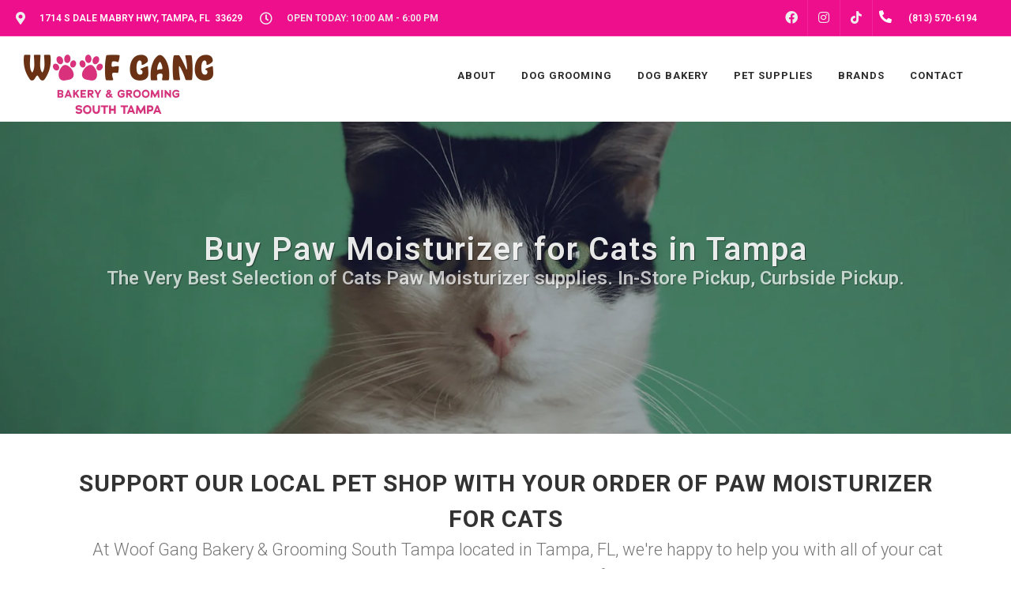

--- FILE ---
content_type: text/html; charset=utf-8
request_url: https://www.google.com/recaptcha/enterprise/anchor?ar=1&k=6LfcAGMpAAAAAL68qM6-xqbJeELRxV4MPPD71y27&co=aHR0cHM6Ly93b29mZ2FuZ3NvdXRodGFtcGEuY29tOjQ0Mw..&hl=en&v=PoyoqOPhxBO7pBk68S4YbpHZ&size=normal&sa=NEWSLETTER&anchor-ms=20000&execute-ms=30000&cb=vc1pklv35pyf
body_size: 49363
content:
<!DOCTYPE HTML><html dir="ltr" lang="en"><head><meta http-equiv="Content-Type" content="text/html; charset=UTF-8">
<meta http-equiv="X-UA-Compatible" content="IE=edge">
<title>reCAPTCHA</title>
<style type="text/css">
/* cyrillic-ext */
@font-face {
  font-family: 'Roboto';
  font-style: normal;
  font-weight: 400;
  font-stretch: 100%;
  src: url(//fonts.gstatic.com/s/roboto/v48/KFO7CnqEu92Fr1ME7kSn66aGLdTylUAMa3GUBHMdazTgWw.woff2) format('woff2');
  unicode-range: U+0460-052F, U+1C80-1C8A, U+20B4, U+2DE0-2DFF, U+A640-A69F, U+FE2E-FE2F;
}
/* cyrillic */
@font-face {
  font-family: 'Roboto';
  font-style: normal;
  font-weight: 400;
  font-stretch: 100%;
  src: url(//fonts.gstatic.com/s/roboto/v48/KFO7CnqEu92Fr1ME7kSn66aGLdTylUAMa3iUBHMdazTgWw.woff2) format('woff2');
  unicode-range: U+0301, U+0400-045F, U+0490-0491, U+04B0-04B1, U+2116;
}
/* greek-ext */
@font-face {
  font-family: 'Roboto';
  font-style: normal;
  font-weight: 400;
  font-stretch: 100%;
  src: url(//fonts.gstatic.com/s/roboto/v48/KFO7CnqEu92Fr1ME7kSn66aGLdTylUAMa3CUBHMdazTgWw.woff2) format('woff2');
  unicode-range: U+1F00-1FFF;
}
/* greek */
@font-face {
  font-family: 'Roboto';
  font-style: normal;
  font-weight: 400;
  font-stretch: 100%;
  src: url(//fonts.gstatic.com/s/roboto/v48/KFO7CnqEu92Fr1ME7kSn66aGLdTylUAMa3-UBHMdazTgWw.woff2) format('woff2');
  unicode-range: U+0370-0377, U+037A-037F, U+0384-038A, U+038C, U+038E-03A1, U+03A3-03FF;
}
/* math */
@font-face {
  font-family: 'Roboto';
  font-style: normal;
  font-weight: 400;
  font-stretch: 100%;
  src: url(//fonts.gstatic.com/s/roboto/v48/KFO7CnqEu92Fr1ME7kSn66aGLdTylUAMawCUBHMdazTgWw.woff2) format('woff2');
  unicode-range: U+0302-0303, U+0305, U+0307-0308, U+0310, U+0312, U+0315, U+031A, U+0326-0327, U+032C, U+032F-0330, U+0332-0333, U+0338, U+033A, U+0346, U+034D, U+0391-03A1, U+03A3-03A9, U+03B1-03C9, U+03D1, U+03D5-03D6, U+03F0-03F1, U+03F4-03F5, U+2016-2017, U+2034-2038, U+203C, U+2040, U+2043, U+2047, U+2050, U+2057, U+205F, U+2070-2071, U+2074-208E, U+2090-209C, U+20D0-20DC, U+20E1, U+20E5-20EF, U+2100-2112, U+2114-2115, U+2117-2121, U+2123-214F, U+2190, U+2192, U+2194-21AE, U+21B0-21E5, U+21F1-21F2, U+21F4-2211, U+2213-2214, U+2216-22FF, U+2308-230B, U+2310, U+2319, U+231C-2321, U+2336-237A, U+237C, U+2395, U+239B-23B7, U+23D0, U+23DC-23E1, U+2474-2475, U+25AF, U+25B3, U+25B7, U+25BD, U+25C1, U+25CA, U+25CC, U+25FB, U+266D-266F, U+27C0-27FF, U+2900-2AFF, U+2B0E-2B11, U+2B30-2B4C, U+2BFE, U+3030, U+FF5B, U+FF5D, U+1D400-1D7FF, U+1EE00-1EEFF;
}
/* symbols */
@font-face {
  font-family: 'Roboto';
  font-style: normal;
  font-weight: 400;
  font-stretch: 100%;
  src: url(//fonts.gstatic.com/s/roboto/v48/KFO7CnqEu92Fr1ME7kSn66aGLdTylUAMaxKUBHMdazTgWw.woff2) format('woff2');
  unicode-range: U+0001-000C, U+000E-001F, U+007F-009F, U+20DD-20E0, U+20E2-20E4, U+2150-218F, U+2190, U+2192, U+2194-2199, U+21AF, U+21E6-21F0, U+21F3, U+2218-2219, U+2299, U+22C4-22C6, U+2300-243F, U+2440-244A, U+2460-24FF, U+25A0-27BF, U+2800-28FF, U+2921-2922, U+2981, U+29BF, U+29EB, U+2B00-2BFF, U+4DC0-4DFF, U+FFF9-FFFB, U+10140-1018E, U+10190-1019C, U+101A0, U+101D0-101FD, U+102E0-102FB, U+10E60-10E7E, U+1D2C0-1D2D3, U+1D2E0-1D37F, U+1F000-1F0FF, U+1F100-1F1AD, U+1F1E6-1F1FF, U+1F30D-1F30F, U+1F315, U+1F31C, U+1F31E, U+1F320-1F32C, U+1F336, U+1F378, U+1F37D, U+1F382, U+1F393-1F39F, U+1F3A7-1F3A8, U+1F3AC-1F3AF, U+1F3C2, U+1F3C4-1F3C6, U+1F3CA-1F3CE, U+1F3D4-1F3E0, U+1F3ED, U+1F3F1-1F3F3, U+1F3F5-1F3F7, U+1F408, U+1F415, U+1F41F, U+1F426, U+1F43F, U+1F441-1F442, U+1F444, U+1F446-1F449, U+1F44C-1F44E, U+1F453, U+1F46A, U+1F47D, U+1F4A3, U+1F4B0, U+1F4B3, U+1F4B9, U+1F4BB, U+1F4BF, U+1F4C8-1F4CB, U+1F4D6, U+1F4DA, U+1F4DF, U+1F4E3-1F4E6, U+1F4EA-1F4ED, U+1F4F7, U+1F4F9-1F4FB, U+1F4FD-1F4FE, U+1F503, U+1F507-1F50B, U+1F50D, U+1F512-1F513, U+1F53E-1F54A, U+1F54F-1F5FA, U+1F610, U+1F650-1F67F, U+1F687, U+1F68D, U+1F691, U+1F694, U+1F698, U+1F6AD, U+1F6B2, U+1F6B9-1F6BA, U+1F6BC, U+1F6C6-1F6CF, U+1F6D3-1F6D7, U+1F6E0-1F6EA, U+1F6F0-1F6F3, U+1F6F7-1F6FC, U+1F700-1F7FF, U+1F800-1F80B, U+1F810-1F847, U+1F850-1F859, U+1F860-1F887, U+1F890-1F8AD, U+1F8B0-1F8BB, U+1F8C0-1F8C1, U+1F900-1F90B, U+1F93B, U+1F946, U+1F984, U+1F996, U+1F9E9, U+1FA00-1FA6F, U+1FA70-1FA7C, U+1FA80-1FA89, U+1FA8F-1FAC6, U+1FACE-1FADC, U+1FADF-1FAE9, U+1FAF0-1FAF8, U+1FB00-1FBFF;
}
/* vietnamese */
@font-face {
  font-family: 'Roboto';
  font-style: normal;
  font-weight: 400;
  font-stretch: 100%;
  src: url(//fonts.gstatic.com/s/roboto/v48/KFO7CnqEu92Fr1ME7kSn66aGLdTylUAMa3OUBHMdazTgWw.woff2) format('woff2');
  unicode-range: U+0102-0103, U+0110-0111, U+0128-0129, U+0168-0169, U+01A0-01A1, U+01AF-01B0, U+0300-0301, U+0303-0304, U+0308-0309, U+0323, U+0329, U+1EA0-1EF9, U+20AB;
}
/* latin-ext */
@font-face {
  font-family: 'Roboto';
  font-style: normal;
  font-weight: 400;
  font-stretch: 100%;
  src: url(//fonts.gstatic.com/s/roboto/v48/KFO7CnqEu92Fr1ME7kSn66aGLdTylUAMa3KUBHMdazTgWw.woff2) format('woff2');
  unicode-range: U+0100-02BA, U+02BD-02C5, U+02C7-02CC, U+02CE-02D7, U+02DD-02FF, U+0304, U+0308, U+0329, U+1D00-1DBF, U+1E00-1E9F, U+1EF2-1EFF, U+2020, U+20A0-20AB, U+20AD-20C0, U+2113, U+2C60-2C7F, U+A720-A7FF;
}
/* latin */
@font-face {
  font-family: 'Roboto';
  font-style: normal;
  font-weight: 400;
  font-stretch: 100%;
  src: url(//fonts.gstatic.com/s/roboto/v48/KFO7CnqEu92Fr1ME7kSn66aGLdTylUAMa3yUBHMdazQ.woff2) format('woff2');
  unicode-range: U+0000-00FF, U+0131, U+0152-0153, U+02BB-02BC, U+02C6, U+02DA, U+02DC, U+0304, U+0308, U+0329, U+2000-206F, U+20AC, U+2122, U+2191, U+2193, U+2212, U+2215, U+FEFF, U+FFFD;
}
/* cyrillic-ext */
@font-face {
  font-family: 'Roboto';
  font-style: normal;
  font-weight: 500;
  font-stretch: 100%;
  src: url(//fonts.gstatic.com/s/roboto/v48/KFO7CnqEu92Fr1ME7kSn66aGLdTylUAMa3GUBHMdazTgWw.woff2) format('woff2');
  unicode-range: U+0460-052F, U+1C80-1C8A, U+20B4, U+2DE0-2DFF, U+A640-A69F, U+FE2E-FE2F;
}
/* cyrillic */
@font-face {
  font-family: 'Roboto';
  font-style: normal;
  font-weight: 500;
  font-stretch: 100%;
  src: url(//fonts.gstatic.com/s/roboto/v48/KFO7CnqEu92Fr1ME7kSn66aGLdTylUAMa3iUBHMdazTgWw.woff2) format('woff2');
  unicode-range: U+0301, U+0400-045F, U+0490-0491, U+04B0-04B1, U+2116;
}
/* greek-ext */
@font-face {
  font-family: 'Roboto';
  font-style: normal;
  font-weight: 500;
  font-stretch: 100%;
  src: url(//fonts.gstatic.com/s/roboto/v48/KFO7CnqEu92Fr1ME7kSn66aGLdTylUAMa3CUBHMdazTgWw.woff2) format('woff2');
  unicode-range: U+1F00-1FFF;
}
/* greek */
@font-face {
  font-family: 'Roboto';
  font-style: normal;
  font-weight: 500;
  font-stretch: 100%;
  src: url(//fonts.gstatic.com/s/roboto/v48/KFO7CnqEu92Fr1ME7kSn66aGLdTylUAMa3-UBHMdazTgWw.woff2) format('woff2');
  unicode-range: U+0370-0377, U+037A-037F, U+0384-038A, U+038C, U+038E-03A1, U+03A3-03FF;
}
/* math */
@font-face {
  font-family: 'Roboto';
  font-style: normal;
  font-weight: 500;
  font-stretch: 100%;
  src: url(//fonts.gstatic.com/s/roboto/v48/KFO7CnqEu92Fr1ME7kSn66aGLdTylUAMawCUBHMdazTgWw.woff2) format('woff2');
  unicode-range: U+0302-0303, U+0305, U+0307-0308, U+0310, U+0312, U+0315, U+031A, U+0326-0327, U+032C, U+032F-0330, U+0332-0333, U+0338, U+033A, U+0346, U+034D, U+0391-03A1, U+03A3-03A9, U+03B1-03C9, U+03D1, U+03D5-03D6, U+03F0-03F1, U+03F4-03F5, U+2016-2017, U+2034-2038, U+203C, U+2040, U+2043, U+2047, U+2050, U+2057, U+205F, U+2070-2071, U+2074-208E, U+2090-209C, U+20D0-20DC, U+20E1, U+20E5-20EF, U+2100-2112, U+2114-2115, U+2117-2121, U+2123-214F, U+2190, U+2192, U+2194-21AE, U+21B0-21E5, U+21F1-21F2, U+21F4-2211, U+2213-2214, U+2216-22FF, U+2308-230B, U+2310, U+2319, U+231C-2321, U+2336-237A, U+237C, U+2395, U+239B-23B7, U+23D0, U+23DC-23E1, U+2474-2475, U+25AF, U+25B3, U+25B7, U+25BD, U+25C1, U+25CA, U+25CC, U+25FB, U+266D-266F, U+27C0-27FF, U+2900-2AFF, U+2B0E-2B11, U+2B30-2B4C, U+2BFE, U+3030, U+FF5B, U+FF5D, U+1D400-1D7FF, U+1EE00-1EEFF;
}
/* symbols */
@font-face {
  font-family: 'Roboto';
  font-style: normal;
  font-weight: 500;
  font-stretch: 100%;
  src: url(//fonts.gstatic.com/s/roboto/v48/KFO7CnqEu92Fr1ME7kSn66aGLdTylUAMaxKUBHMdazTgWw.woff2) format('woff2');
  unicode-range: U+0001-000C, U+000E-001F, U+007F-009F, U+20DD-20E0, U+20E2-20E4, U+2150-218F, U+2190, U+2192, U+2194-2199, U+21AF, U+21E6-21F0, U+21F3, U+2218-2219, U+2299, U+22C4-22C6, U+2300-243F, U+2440-244A, U+2460-24FF, U+25A0-27BF, U+2800-28FF, U+2921-2922, U+2981, U+29BF, U+29EB, U+2B00-2BFF, U+4DC0-4DFF, U+FFF9-FFFB, U+10140-1018E, U+10190-1019C, U+101A0, U+101D0-101FD, U+102E0-102FB, U+10E60-10E7E, U+1D2C0-1D2D3, U+1D2E0-1D37F, U+1F000-1F0FF, U+1F100-1F1AD, U+1F1E6-1F1FF, U+1F30D-1F30F, U+1F315, U+1F31C, U+1F31E, U+1F320-1F32C, U+1F336, U+1F378, U+1F37D, U+1F382, U+1F393-1F39F, U+1F3A7-1F3A8, U+1F3AC-1F3AF, U+1F3C2, U+1F3C4-1F3C6, U+1F3CA-1F3CE, U+1F3D4-1F3E0, U+1F3ED, U+1F3F1-1F3F3, U+1F3F5-1F3F7, U+1F408, U+1F415, U+1F41F, U+1F426, U+1F43F, U+1F441-1F442, U+1F444, U+1F446-1F449, U+1F44C-1F44E, U+1F453, U+1F46A, U+1F47D, U+1F4A3, U+1F4B0, U+1F4B3, U+1F4B9, U+1F4BB, U+1F4BF, U+1F4C8-1F4CB, U+1F4D6, U+1F4DA, U+1F4DF, U+1F4E3-1F4E6, U+1F4EA-1F4ED, U+1F4F7, U+1F4F9-1F4FB, U+1F4FD-1F4FE, U+1F503, U+1F507-1F50B, U+1F50D, U+1F512-1F513, U+1F53E-1F54A, U+1F54F-1F5FA, U+1F610, U+1F650-1F67F, U+1F687, U+1F68D, U+1F691, U+1F694, U+1F698, U+1F6AD, U+1F6B2, U+1F6B9-1F6BA, U+1F6BC, U+1F6C6-1F6CF, U+1F6D3-1F6D7, U+1F6E0-1F6EA, U+1F6F0-1F6F3, U+1F6F7-1F6FC, U+1F700-1F7FF, U+1F800-1F80B, U+1F810-1F847, U+1F850-1F859, U+1F860-1F887, U+1F890-1F8AD, U+1F8B0-1F8BB, U+1F8C0-1F8C1, U+1F900-1F90B, U+1F93B, U+1F946, U+1F984, U+1F996, U+1F9E9, U+1FA00-1FA6F, U+1FA70-1FA7C, U+1FA80-1FA89, U+1FA8F-1FAC6, U+1FACE-1FADC, U+1FADF-1FAE9, U+1FAF0-1FAF8, U+1FB00-1FBFF;
}
/* vietnamese */
@font-face {
  font-family: 'Roboto';
  font-style: normal;
  font-weight: 500;
  font-stretch: 100%;
  src: url(//fonts.gstatic.com/s/roboto/v48/KFO7CnqEu92Fr1ME7kSn66aGLdTylUAMa3OUBHMdazTgWw.woff2) format('woff2');
  unicode-range: U+0102-0103, U+0110-0111, U+0128-0129, U+0168-0169, U+01A0-01A1, U+01AF-01B0, U+0300-0301, U+0303-0304, U+0308-0309, U+0323, U+0329, U+1EA0-1EF9, U+20AB;
}
/* latin-ext */
@font-face {
  font-family: 'Roboto';
  font-style: normal;
  font-weight: 500;
  font-stretch: 100%;
  src: url(//fonts.gstatic.com/s/roboto/v48/KFO7CnqEu92Fr1ME7kSn66aGLdTylUAMa3KUBHMdazTgWw.woff2) format('woff2');
  unicode-range: U+0100-02BA, U+02BD-02C5, U+02C7-02CC, U+02CE-02D7, U+02DD-02FF, U+0304, U+0308, U+0329, U+1D00-1DBF, U+1E00-1E9F, U+1EF2-1EFF, U+2020, U+20A0-20AB, U+20AD-20C0, U+2113, U+2C60-2C7F, U+A720-A7FF;
}
/* latin */
@font-face {
  font-family: 'Roboto';
  font-style: normal;
  font-weight: 500;
  font-stretch: 100%;
  src: url(//fonts.gstatic.com/s/roboto/v48/KFO7CnqEu92Fr1ME7kSn66aGLdTylUAMa3yUBHMdazQ.woff2) format('woff2');
  unicode-range: U+0000-00FF, U+0131, U+0152-0153, U+02BB-02BC, U+02C6, U+02DA, U+02DC, U+0304, U+0308, U+0329, U+2000-206F, U+20AC, U+2122, U+2191, U+2193, U+2212, U+2215, U+FEFF, U+FFFD;
}
/* cyrillic-ext */
@font-face {
  font-family: 'Roboto';
  font-style: normal;
  font-weight: 900;
  font-stretch: 100%;
  src: url(//fonts.gstatic.com/s/roboto/v48/KFO7CnqEu92Fr1ME7kSn66aGLdTylUAMa3GUBHMdazTgWw.woff2) format('woff2');
  unicode-range: U+0460-052F, U+1C80-1C8A, U+20B4, U+2DE0-2DFF, U+A640-A69F, U+FE2E-FE2F;
}
/* cyrillic */
@font-face {
  font-family: 'Roboto';
  font-style: normal;
  font-weight: 900;
  font-stretch: 100%;
  src: url(//fonts.gstatic.com/s/roboto/v48/KFO7CnqEu92Fr1ME7kSn66aGLdTylUAMa3iUBHMdazTgWw.woff2) format('woff2');
  unicode-range: U+0301, U+0400-045F, U+0490-0491, U+04B0-04B1, U+2116;
}
/* greek-ext */
@font-face {
  font-family: 'Roboto';
  font-style: normal;
  font-weight: 900;
  font-stretch: 100%;
  src: url(//fonts.gstatic.com/s/roboto/v48/KFO7CnqEu92Fr1ME7kSn66aGLdTylUAMa3CUBHMdazTgWw.woff2) format('woff2');
  unicode-range: U+1F00-1FFF;
}
/* greek */
@font-face {
  font-family: 'Roboto';
  font-style: normal;
  font-weight: 900;
  font-stretch: 100%;
  src: url(//fonts.gstatic.com/s/roboto/v48/KFO7CnqEu92Fr1ME7kSn66aGLdTylUAMa3-UBHMdazTgWw.woff2) format('woff2');
  unicode-range: U+0370-0377, U+037A-037F, U+0384-038A, U+038C, U+038E-03A1, U+03A3-03FF;
}
/* math */
@font-face {
  font-family: 'Roboto';
  font-style: normal;
  font-weight: 900;
  font-stretch: 100%;
  src: url(//fonts.gstatic.com/s/roboto/v48/KFO7CnqEu92Fr1ME7kSn66aGLdTylUAMawCUBHMdazTgWw.woff2) format('woff2');
  unicode-range: U+0302-0303, U+0305, U+0307-0308, U+0310, U+0312, U+0315, U+031A, U+0326-0327, U+032C, U+032F-0330, U+0332-0333, U+0338, U+033A, U+0346, U+034D, U+0391-03A1, U+03A3-03A9, U+03B1-03C9, U+03D1, U+03D5-03D6, U+03F0-03F1, U+03F4-03F5, U+2016-2017, U+2034-2038, U+203C, U+2040, U+2043, U+2047, U+2050, U+2057, U+205F, U+2070-2071, U+2074-208E, U+2090-209C, U+20D0-20DC, U+20E1, U+20E5-20EF, U+2100-2112, U+2114-2115, U+2117-2121, U+2123-214F, U+2190, U+2192, U+2194-21AE, U+21B0-21E5, U+21F1-21F2, U+21F4-2211, U+2213-2214, U+2216-22FF, U+2308-230B, U+2310, U+2319, U+231C-2321, U+2336-237A, U+237C, U+2395, U+239B-23B7, U+23D0, U+23DC-23E1, U+2474-2475, U+25AF, U+25B3, U+25B7, U+25BD, U+25C1, U+25CA, U+25CC, U+25FB, U+266D-266F, U+27C0-27FF, U+2900-2AFF, U+2B0E-2B11, U+2B30-2B4C, U+2BFE, U+3030, U+FF5B, U+FF5D, U+1D400-1D7FF, U+1EE00-1EEFF;
}
/* symbols */
@font-face {
  font-family: 'Roboto';
  font-style: normal;
  font-weight: 900;
  font-stretch: 100%;
  src: url(//fonts.gstatic.com/s/roboto/v48/KFO7CnqEu92Fr1ME7kSn66aGLdTylUAMaxKUBHMdazTgWw.woff2) format('woff2');
  unicode-range: U+0001-000C, U+000E-001F, U+007F-009F, U+20DD-20E0, U+20E2-20E4, U+2150-218F, U+2190, U+2192, U+2194-2199, U+21AF, U+21E6-21F0, U+21F3, U+2218-2219, U+2299, U+22C4-22C6, U+2300-243F, U+2440-244A, U+2460-24FF, U+25A0-27BF, U+2800-28FF, U+2921-2922, U+2981, U+29BF, U+29EB, U+2B00-2BFF, U+4DC0-4DFF, U+FFF9-FFFB, U+10140-1018E, U+10190-1019C, U+101A0, U+101D0-101FD, U+102E0-102FB, U+10E60-10E7E, U+1D2C0-1D2D3, U+1D2E0-1D37F, U+1F000-1F0FF, U+1F100-1F1AD, U+1F1E6-1F1FF, U+1F30D-1F30F, U+1F315, U+1F31C, U+1F31E, U+1F320-1F32C, U+1F336, U+1F378, U+1F37D, U+1F382, U+1F393-1F39F, U+1F3A7-1F3A8, U+1F3AC-1F3AF, U+1F3C2, U+1F3C4-1F3C6, U+1F3CA-1F3CE, U+1F3D4-1F3E0, U+1F3ED, U+1F3F1-1F3F3, U+1F3F5-1F3F7, U+1F408, U+1F415, U+1F41F, U+1F426, U+1F43F, U+1F441-1F442, U+1F444, U+1F446-1F449, U+1F44C-1F44E, U+1F453, U+1F46A, U+1F47D, U+1F4A3, U+1F4B0, U+1F4B3, U+1F4B9, U+1F4BB, U+1F4BF, U+1F4C8-1F4CB, U+1F4D6, U+1F4DA, U+1F4DF, U+1F4E3-1F4E6, U+1F4EA-1F4ED, U+1F4F7, U+1F4F9-1F4FB, U+1F4FD-1F4FE, U+1F503, U+1F507-1F50B, U+1F50D, U+1F512-1F513, U+1F53E-1F54A, U+1F54F-1F5FA, U+1F610, U+1F650-1F67F, U+1F687, U+1F68D, U+1F691, U+1F694, U+1F698, U+1F6AD, U+1F6B2, U+1F6B9-1F6BA, U+1F6BC, U+1F6C6-1F6CF, U+1F6D3-1F6D7, U+1F6E0-1F6EA, U+1F6F0-1F6F3, U+1F6F7-1F6FC, U+1F700-1F7FF, U+1F800-1F80B, U+1F810-1F847, U+1F850-1F859, U+1F860-1F887, U+1F890-1F8AD, U+1F8B0-1F8BB, U+1F8C0-1F8C1, U+1F900-1F90B, U+1F93B, U+1F946, U+1F984, U+1F996, U+1F9E9, U+1FA00-1FA6F, U+1FA70-1FA7C, U+1FA80-1FA89, U+1FA8F-1FAC6, U+1FACE-1FADC, U+1FADF-1FAE9, U+1FAF0-1FAF8, U+1FB00-1FBFF;
}
/* vietnamese */
@font-face {
  font-family: 'Roboto';
  font-style: normal;
  font-weight: 900;
  font-stretch: 100%;
  src: url(//fonts.gstatic.com/s/roboto/v48/KFO7CnqEu92Fr1ME7kSn66aGLdTylUAMa3OUBHMdazTgWw.woff2) format('woff2');
  unicode-range: U+0102-0103, U+0110-0111, U+0128-0129, U+0168-0169, U+01A0-01A1, U+01AF-01B0, U+0300-0301, U+0303-0304, U+0308-0309, U+0323, U+0329, U+1EA0-1EF9, U+20AB;
}
/* latin-ext */
@font-face {
  font-family: 'Roboto';
  font-style: normal;
  font-weight: 900;
  font-stretch: 100%;
  src: url(//fonts.gstatic.com/s/roboto/v48/KFO7CnqEu92Fr1ME7kSn66aGLdTylUAMa3KUBHMdazTgWw.woff2) format('woff2');
  unicode-range: U+0100-02BA, U+02BD-02C5, U+02C7-02CC, U+02CE-02D7, U+02DD-02FF, U+0304, U+0308, U+0329, U+1D00-1DBF, U+1E00-1E9F, U+1EF2-1EFF, U+2020, U+20A0-20AB, U+20AD-20C0, U+2113, U+2C60-2C7F, U+A720-A7FF;
}
/* latin */
@font-face {
  font-family: 'Roboto';
  font-style: normal;
  font-weight: 900;
  font-stretch: 100%;
  src: url(//fonts.gstatic.com/s/roboto/v48/KFO7CnqEu92Fr1ME7kSn66aGLdTylUAMa3yUBHMdazQ.woff2) format('woff2');
  unicode-range: U+0000-00FF, U+0131, U+0152-0153, U+02BB-02BC, U+02C6, U+02DA, U+02DC, U+0304, U+0308, U+0329, U+2000-206F, U+20AC, U+2122, U+2191, U+2193, U+2212, U+2215, U+FEFF, U+FFFD;
}

</style>
<link rel="stylesheet" type="text/css" href="https://www.gstatic.com/recaptcha/releases/PoyoqOPhxBO7pBk68S4YbpHZ/styles__ltr.css">
<script nonce="S5MMDMdTq4V0vbkSzKmFug" type="text/javascript">window['__recaptcha_api'] = 'https://www.google.com/recaptcha/enterprise/';</script>
<script type="text/javascript" src="https://www.gstatic.com/recaptcha/releases/PoyoqOPhxBO7pBk68S4YbpHZ/recaptcha__en.js" nonce="S5MMDMdTq4V0vbkSzKmFug">
      
    </script></head>
<body><div id="rc-anchor-alert" class="rc-anchor-alert"></div>
<input type="hidden" id="recaptcha-token" value="[base64]">
<script type="text/javascript" nonce="S5MMDMdTq4V0vbkSzKmFug">
      recaptcha.anchor.Main.init("[\x22ainput\x22,[\x22bgdata\x22,\x22\x22,\[base64]/[base64]/[base64]/[base64]/cjw8ejpyPj4+eil9Y2F0Y2gobCl7dGhyb3cgbDt9fSxIPWZ1bmN0aW9uKHcsdCx6KXtpZih3PT0xOTR8fHc9PTIwOCl0LnZbd10/dC52W3ddLmNvbmNhdCh6KTp0LnZbd109b2Yoeix0KTtlbHNle2lmKHQuYkImJnchPTMxNylyZXR1cm47dz09NjZ8fHc9PTEyMnx8dz09NDcwfHx3PT00NHx8dz09NDE2fHx3PT0zOTd8fHc9PTQyMXx8dz09Njh8fHc9PTcwfHx3PT0xODQ/[base64]/[base64]/[base64]/bmV3IGRbVl0oSlswXSk6cD09Mj9uZXcgZFtWXShKWzBdLEpbMV0pOnA9PTM/bmV3IGRbVl0oSlswXSxKWzFdLEpbMl0pOnA9PTQ/[base64]/[base64]/[base64]/[base64]\x22,\[base64]\\u003d\\u003d\x22,\x22esK1wqx6w5PCsX/CpMKXb8KGY8O+wqwfJcOrw4RDwpbDisO+bWMVW8K+w5lSTsK9eEHDp8OjwrhfScOHw4nCvjTCtgkBwrs0wqdbZcKYfMKCERXDlW9yacKswp3Dq8KBw6PDm8KUw4fDjxvCvHjCjsKwwp/CgcKPw47CtTbDlcK7L8KfZnbDl8OqwqPDusOHw6/Cj8O7wqMXY8KZwrdnQzE4wrQhwp4TFcKqwrPDt1/Dn8KKw6LCj8OaK3VWwoM/wpXCrMKjwp4zCcKwEHTDscO3woPCusOfwoLCszPDgwjCtcOew5LDpMOEwr8awqV+BMOPwpctwoxMS8OUwpQOUMK2w79ZZMKRwoF+w6hUw5/CjArDkwTCo2XCisOLKcKUw4B8wqzDvcOwCcOcChwzFcK5bABpfcODEsKORsO5I8OCwpPDi0XDhsKGw7zCljLDqC1cajPCrQEKw7lNw7gnwo3CvijDtR3DtMK9D8OkwpNkwr7DvsKDw53Dv2p3bsKvMcKaw6DCpsOxHB92KX/CpW4AwpzDgHlcw4DCp1TCsFprw4M/[base64]/OMKew5BMBidwMhPDscKDHm/ClsOvEHJ3wqTCo1lyw5XDisO1R8OLw5HCpMO0TGkbOMO3wrIXT8OVZmYNJ8OMw4HCncOfw6XCocK2LcKSwqAoAcKywrLCvgrDpcOySnfDiyc1wrtwwrDCiMO+wqxwU3vDu8O/Igx+GVZ9wpLDoE1zw5XCpsKtSsOPLmJpw4A9I8Khw7nCq8OSwq/CqcOeVUR1JgZdK0IiwqbDuGVCYMOcwqApwplvMsK3DsKxHMKzw6DDvsKVOcOrwpfCnsKUw74ew6otw7Q4QsK5fjNKwpLDkMOGwpfCpcOYwovDtFnCvX/DvcOLwqFIwp/CkcKDQMKAwpZnXcOSw7rCohMGKsK8wqoVw7UfwpfDg8KLwr9uMMKLTsK2wqHDvTvCmkrDhWRwfCU8F07CmsKMEMOOL3pAPl7DlCNEHj0Rw5A5Y1nDiwAOLjzCqDF7wq9KwppwBcOIf8OawrzDicOpScK1w70jGhgNecKfwonDoMOywqhzw7M/w5zDlsK5W8Oqwrk4VcKowp0rw63CqsO8w4NcDMKjAcOjd8ODw5xBw7pWw5FFw6TCsRELw6fCkMKDw69VFMKoMC/CosKSTy/CtHDDjcOtwpLDljUhw4/Cj8OFQsOISsOEwoInf2N3w5HDmcKswrM/UGTDs8KlwpLCnUsfw57CuMOWfmrDnsOhFDrCk8OfHCnCs0s2wpDCniLDq09Qw41LaMK/GxNdw4HClMOSw7jDgMKiw53DnVZ6GcK6w73CnMKxFxdfw7bDplx9w7HDghRAw7zDpMO2IU7Dpl/CrMK5L3tBw4rDosOPwqYGwpnCsMO/[base64]/CjcKew6ZUw6XClcKDw5B5SMOawqLCgzHDgQ7DgnFSSzvChEcGdwYIwppsWcO3RjsqVjPDusO5w5l9w4lSw7zDsgbDjj7DlcKDw6DChcKOwrgfOMOEBcOYA3RVKsOjw5/CuzFiIlTDicOZUXXCosOJwpkYw67CniPDnF3ClGjCuW/DisO0ecK0T8ORPcOgGMKZNHY/w5oCwox+G8OhI8OTAC0gwpTCicKbwqzDpFFIwrcYw6jCu8K6w6kNdcO5wprDphPCoxvDmMK+wrAwR8KBw79Uw4XDkMK9woDCvRnCvT5YMMOfwp8mUcKIC8KkEjRzdktzw5PDmMKXTktpTsOhwr0sw7k/w5cePzFMdCgAE8OSYcOJwq7CjsKuwpHCsW3DgsOYFcKCHsK/AsKIw7HDicKKwqPCkjHCkDk6NU1odVDDmcOBSsO8K8KWBcK+woxhGWJZX1/ChAHCrWVcwp7ChHVhYMKJwpLDicK0w4NKw5tzw5rDisKVwrvDh8OwP8KJwo/[base64]/CjhfClMK3wofCqsO7UcOGShfCjQFZw5/DuhPDt8Oiw4k/wpvDm8KWGDzDnT8YwqbDrShObjPDh8OAwr8uw6jDtj5GG8K3w6pMwrXDvsKfw4nDnlczw6PCiMKVwqNzwpd8DMOIw6DCgcKcEMOrNsKjwqbCjsKYw711w4vCu8K/w71KKsKONsO3A8OXw5TCqmTCp8O9AQ7DsXXCm3wfwqbCksKCMMOVwqAVwr0ZDXMpwpY2K8KSw6ICE1EFwqdqwqfDh07CucKBNEk4w6HChR9EBMKzwoPDmsOUwp7CulbDk8KzaR5+wp3DpUVsOsOZwqROwqfCrMOaw5tOw7FZwoPCn0JlfBXCvMOIOCRhw4/ChMKcDTR/w6nCskbDiiYLKQzCn0g+JTrDp2jCoB92H3HCusK/w6/CgzbCiHIoJ8Orw4cmJcOUwpIKw7/[base64]/[base64]/[base64]/CgX/DizcQw7xjAEfCjcOvwpAcQcOQCsKTA1trw6/Dl0MZw7puIUTDj8OgXTURwp8Kw43DpsOgwpVOwp7CksKZTsKmw51VaV1QSgsPUsKAJcKywoQ2wq0ow49JaMO/[base64]/[base64]/CqwzCvFxKZkTCscO5B3ovwqXCp8Kxw6x3w67DkMKTwo/DlmgTYnkYw7gYwojCtUAWw7ZnwpIOw4fDgcOsVMKjcsOkwqLCr8KZwoLCulxJw57CtcO7XCwBF8KFAhzDnQvCkDrCqMKpVMKtw7/Du8OkT3fDv8K/[base64]/[base64]/w483IkfDticFaHHDnsK1f8Orwp4vwrxoDQwnw7PCh8OCX8KzwqFbwo/CmcK1U8OjXXMHwoQZRsKawoDChzTCrMOCY8OqfXnDtVs0NcOGwr8mw6HDg8KbFgkfFX0Yw6dWwr5xIsKrw4FAwpLDlh9JwqXCoVB5wpTCvQ9GUsOVw57DksKFw43DkQx+D0LCpsOscDwKZ8Kpf3nCjS7CvsK/RFjCoHM6fHzCpB/CnMOTw6PDm8OpDTXClhg9w5fCpBMYwrbDoMKFwodPwpnDlHV9chLDk8OYw6hUKsODwqbDpl7CusO+GFLDskAwwofDt8OmwrYGwp8GE8KMEW99e8KgwogNbMOoWsOdwpvDvMOhw5/DhEx7NMKCMsKNRgXDvH1twrdUwpAjcMKsw6DCilvDtXowdMKFc8KPwposBm4dIicPXcKHwprCtynDicK1wr7CjDIOGgArYTQ5w78rw6jDmHl7wqzDrxbDrGnDt8OFGMOcO8KQwq1Xe3/DjMKrMQvCg8OwwqPDuijDg2cIwqDCmiElwpjDgj7CicOQw6oWw43DjcO8w7cZwoQkwq4Iw7IJA8KcMsO0Al7DocKAO3I0X8KCw5Zyw5TDq3jCrDxww7zCicObwpNLL8KlIVvDs8OTOcKBUxDCrwfDs8KVXzF0OTjDn8OASk/CncOCw77Dnw7DoRjDjsKBwpRTKiNRUsO0bXZQw5F+wqEzVMKOwqJEf1DDpsO1w7PDmcKdWcObwqtpdA7ClkvCjcO7VMKsw7fDnMK7wpjCo8OjwrDDrjZowpUJekrCsSB9XULDuzzCksKGw4rDrkIRwpBew7Afw5w5T8KSV8O9Ng/[base64]/DoHPDj3zCq37ChwLDlhUJwoHDoEnDpMODBmAhCsKkw4VNw5InwpzDlx0kwqhEDcKmBgbCp8KwaMOWRn/DtDnDnyxaAjgNAcOnM8OEw5IHw4NcHsOWwoPDhXBdO1jDosKawq5VOsO8En/DssKKwqHClcKRwrdmwqBgWV9lCEXCsAHCujHDni7DlcK0esOjf8OAJEvDvcOmVz3DpHZqU0LDjMKPMcO2w4cWMVV+V8OBdsK/woc1ScKXw4bDmUpxHw7CtDl3w7YVwrPCrwbDqWlgwrNowqLCvVjCrMK9Z8K7wrzDjAhOwqvCtHJ/[base64]/UlzCuMOkYcKGwqRtYcKoVMK/FGHCtsOTesKsw73CncKBaFkXwrNPwqfCrFlswojCoBRLwpXDnMKxB1UzfwclEsOGCnbDly1FBU1tOwnCjgnCtcOrQnc7w7E3E8OhLsKiU8ODwp9owrPDjgFdMibDpBVHfRlGw6B/aC3CnsOFP2PCvktxwowraTVSw5TDv8Odwp3ClMKbwoo1w47Cqj0ewpDDmcKhw73DisOcRgEHFcOuWzrCmMKTeMK1MxDCgGoew7LCosKUw6bDrcKFw58XWMKdOjPDl8Kuw6ovw5XCqiDDsMOHHsOaMcOPAMK/ZVQNw4lUH8KaJSvDr8KdZR7CkT/DgxZ1GMOHw5Q/w4Bjw5pvwop7woFEwoFVCHN7woYRw74STQrDjcOZL8KAcMObD8OPdMKCPm7DvXM0woxgei/[base64]/[base64]/ScKkRcOkwpsbRcK5wo0qKsK0XsKHWXYew4PCosOxYMKmWDsvHcOdb8OLw5/CpjlaFRFCw68DwoLCj8Kaw6EfIMO8RsOxw7I/w7DCgMOywqojc8O1Y8KYMk/Co8K0w7QJw7B+EUtzeMOjwoU6w4AJw4MOdcKcwqopwr1NMsOEIcOBw401wpLCjknCocK7w5LDhsOsP1AVJ8OwdRnClsK2wqxFw6HChMOLNMK6wp/DsMOvw7c6bMKjw6MOaTfDnxwsXMKXw5nCvMKyw74fZlLDpQjDvMOFZ3DDjW50X8KNFGTDg8O6dMOjHMO5woYbOMOvw73Co8OUwoHDgANtAAvDpy8Hw5BOwoclBMK4w6DCjMKWwr9jw7nChQ0rw7zCr8Kdw6vDjFYDwq9PwrlORsKHw4nDu33CgX/Co8KcV8K2w6TCsMO8MsOHw7DDncO2wodhw4xPEFzDqMKyECd2wo3CkcOOwqLDscKtwppfwpbDnsOEw6EOw4XCtcOJwpfDpsOwVjUvVG/Dr8K+H8KIei7DgD0ZDgbCtwtgw7DCsg/Cq8KVwoUfwolGSGRjIMK8w7o+XGhMwrbCjggJw6jDicO8cjBTwqU+w53DvsOOLsOiw7LDtmIGw4LDlsO8FC7CisK+wqzDpAdePwttw6AiU8K3XDrDpT/[base64]/[base64]/[base64]/Cn8Kyw5PDtjnCn8K1bxZgw77DnRQ9fxR7XjtkWAlcw57DoVpmCcO8R8KsLTk/R8Kfw7jCg2tXdmDCpxxKT1UQDDnDgFTDki7Cri/CvMKcQcOoEsKzF8K5FcOKYFoRCzdxWsKSNHhBwqvCgcOKP8OZwq1vwqgKw73DvMKzw59owpzDvTrDgsO+MMK/wr19IVAYPDjCiwIBHgvDpwbCp38BwoQMwp7CpDoSb8KXEcOyAcOlw67DoG9QKW7Ct8OtwqcUw7kCwpfCkcKUwqpKVnUVLMK4J8K+wr5Aw6JHwqwEecKnwqRQw4ZQwqwhw57DicOyDcOaR1NIw4XCrsKCBMK3KhHCtMK/[base64]/ClsKmw5w9SyFxUk8YRVx3NcKQfB9SwoNTw6jDuMOOwpR/FWZxw7k/ACd3w4XCusOuem/[base64]/DlMKnSkTCssOcw5vDk8OZw4/DtcOVw4MXwpjCjcKIW8O7asOXKgzDsXHCt8K6aAPCssOkwq7CtMOCO0MTNVEcw5cawqJtw6ISwpRLJmbCpkzDvBbCsGIrVcO7NAAfwpY3wr/DrC3Cj8OUwqZ9asKbSSLDgT/CssKaEXzDmHzCkzkpRMKWcmYgSH7DvcO3w6MowoofVsOIw53CtCPDpsOiw5trwoXCiX/Dn0gTMSHCiBVJSsKBKcKoesO1fMOsIsO9YUzDgcKMOcObw6TDicKGDsKtw5xVLm/ClyHDgSrCvMOcw6xLAnnChSrCgmctwplbw5UAw68AXzZgwpFpJMKKw65dwqlpBF7CkMOxw4DDhcO+wpI9ZAXDkBU1FcOMYcO2w5QWw67Cr8OELsOyw4jDsmPDiRbCpUPCm0jDtMKpGXnDniRqPX/CuMOqwqPDvcOmwpDCu8OYwpjDsCFEQAAewpbDrTUqVWg+AF86A8Oew7HCuCE3w6jCnA1DwpJEYMKDQ8OFw6/Ci8KkQy3CsMOgFBg8w4rDj8OFczA4w55VbsOowr3DucOzw70bwol7w43Cv8KwGsOMB2IdFcOEwrgRworClcKGEcOCwp/CqhvDjcKfXcO/[base64]/[base64]/DqcKhw6tMw6PDh8Kxw43CgcOiw5sAcXDDqsKZHMOrwoTCn0NnwpPCkApcw4xcw5UeKsOpw6cWw6stw5PDlDBLwpTCu8O8cWTCvAsCLR0zw7J5GsKJcS81w6hsw6fDmMOjBsK6bsOGZlrDs8KNfz/CicKMfUcSNMKnw5vDmSjCkHITEsOSSUfCk8KYQBMueMOhw7rDtMO4MW9pw5nChwHCgsOGwpPCqcKhwo8mwrDCvEUiw6RlwpVow5w9ejPCoMKawrwrwpp6HRwHw7AZa8Oww6/[base64]/[base64]/CvE4Awp3CisO9E8OgIsOnwrPDp8ODWE5INUzCisO2NC/[base64]/Cq2ofFMKrNsOJwqERH8O2C8OUVsOrw7sgXCIYRTvCinbDkxDDrlI2Fn/[base64]/DkcOWwqk4VBJmw6cMwoTCncO8KsKjwrgsw6XDqQHDusKnwrfDj8OEd8OPdsOGw4TDo8KDRsKkYcK0wqbDrD/Dp2vCh0hQDwvDvMORwp/DvB/CnMOww5Vzw4XCl0IAw7nDpis+cMOrcVrCqmHCjjPCiQjCicKMw6c4bsKqZ8K6CMKqJ8Kawo7CocKPwpZqw49mwoRIQ2LCljfDocOUU8O+w4pXw4rDrwrCkMOeBlEfAsOmDcOoK0DCpsOkJRocacOewoZUT0PDil8Uwp9eUsOqGG8Hw53DnXvDjcO8wrtKJ8OLw6/[base64]/wpfCnkjDkwrDh8OSUMOGEz/Cl8K7w67Cvw1Uw5FLwq8+dcKYwocWCQ7CqRF/TyVKE8OZwrPCtHo3UndMwo/[base64]/CsMK4w4XCu2trYMKrwrXChsOfH8OOC8Kqw49SwrXCisOyS8OzM8OxRsKQXy7ClSgXw6HDsMKiwqXDjmXCqcKjw6prMi/DljdBwrx5bnPDmhXDjcOcB0Z+aMKhD8KowqnCoF4mw7rCsSbDnCXCm8O/wp90LEDCi8KPf05ewqk3wpE7w7vCnsKLeC9MwoHCvsKVw54SEnzDscORw7bCo0hxw6nDlMK+HTB2Z8OpMMOXw5rDqB/Do8O+wqbDsMO6NsOwbcK7N8OWw6XCpEjDuEYCwojCsGpUOhVSwrg6dU8mwrHClhPDqsO/[base64]/CmHnDqcO2JMOmw4vDgC3DtMKeah7DtQlzw5QfeMK6wr/DucOnD8OSwqHCgsOkMWfCiDrCshvDp13DlisWw6gca8O2ZsK0w6ohIsKuw6zCh8O9w60JFg/DocO/OxFBE8OnOMK/TgDDmlrCtsOdwq0BCWXDg1ZCwodHDsKpSxwqwoHCssKQDMOtwpTCvz11McKeQksTU8KhfGLCncKBV3rDh8KSwrhja8K/w7LCv8KqYnUWPjLDvURoOMKbSWnCjMOtwqLDlcOsUMKywp4xTcKNDcKTT2MHNTXDsQoew5UtwobDq8OmD8OFM8O2VGB4VhLCo2Qpwq3CoE/DkQFEA2UUwo1LHMKcw6dlcT7CisO2Y8K2YMODEsKpGUleXF7CpnDDiMKbXMK8LMKpw7DCtRrCu8KxbBIXAHjCicKMfSgwZVpaI8OPw57Dkz/Coh7DjBA2woIDwrXDmSDCrzZEWsOMw7XDvhnDksKxGwjCtw1EwrfDhsOSwqtmw6E7VcKlwq/DsMOqOEsDay/CsjgWwo49wr9fOcK9wpLDsMKSw5Ncw6YyfQgHb2jCo8KwBTzDuMOiZ8KweBvCocKfw6LDn8OVK8OPwrEYZQkPwqfDjMOAXgLCn8KrwofCr8Oqwp5JKsKAUBkwBxgpUMOiWsOKNcO2UGXCrSvDlsOKw5tqfyfDscOlw53DlwJ/[base64]/[base64]/ClXhjw78oU8OESjTCo8OiLMKxEgjDmB4fw4PCln7CpcOzw77CvH8bBATCkcOww59xXMKUwo1LwpfDtmHDrAgFwplGw6Mmw7PDkXMnwrEGEMKieQ1uWj3CnsODWB/CqMORw6VqwpZ3wq3DtsObwrwSY8OOw7oCZRTDmMK8w7Erw5ktacOtwrxfMsO8wpzCgWHCkG/CqsOAwpVVeW4zw7l4X8KxUH8Gwr8hKsK1wq/CiFw/bMKtYcKyXsKDH8O1LADDnEfCj8KDYcK5EGM2w5lhDg3DuMO6wrxtD8OEHMKMwo/[base64]/DrzUcSnnDpsO9UcOcOMKMwqjDtB4nd8O0wqQJw7/[base64]/Ct8OgTjXDmUJXVcOYDcO8wqcKw5nDrMOXDH5iZMKsQsOWa8Otw5EKwp/DgcOoMsKdPsO9w4tKZTt2w7kpwrxOWRlWGArCisO9S3DDlcKowpvCuBbDu8O6wpDDkRkLfxg1w63DncOuEUE+w5VaLgABHj7Dvjo7wpHChsKtGWQXb3Uow47Cn1PCnSLCgsKNwo7DtQFRw6hXw5IBH8Oyw4TDgXZ5wpQAPU1lw7ApKcOMBB/[base64]/XH46wrDCsnbDmcKpOmzCosKYwr8xwpHCqyrDqyUVw58hBcKTwoQBwpIFLnPCiMKsw7Iqw6TDsSfCnUdtG1vCtcOhJxtwwqYCwqhSSTLDmQ3DiMK8w4wHw4/Do2w+w7UowqRfGmXCgsOVwoIEw5ozwpYMwowSw4JLw6gpN1glwofCkQPDrMKgwpPDoUoDK8Kow5TDnMKlMlcQEDPCjMKWdyjDvMKqa8O+wrfCoUV5A8KIwpUpG8Ogw7hfVcKuBsKbR11SwqvDjMOIworCikxzwqdbwqfCsSXDmcKoXnE1w6VQw6VsIT/[base64]/DvcOYeEtFdMOyNcOtbkrDjMKlOC02w5cUfMKkV8K3NnpMNcO7w6nDll5Xwpcnwr/CkFPDrhXClxRSfGzCh8OTwqTCj8K/Zl/DmsOVbgsPMVcJw7HCt8KOS8KuDTLCnMO2PSRFVgoGw6YbX8KIwobCucOzwo5gQ8OQDnEKwrXCqTpxWMKewoDCpGsIYTB8w7XDpMOCCsOKw67CnyhTG8KUYmjDsErClEYfw7Q2QMKrWsKtw4XCoD/Dg1QYMsOGwq5pMMOaw6fDocKhwrNcLicjwr7CscOSYCZ+VB3CtxBFS8OkasKqC3Z/w4DDjSXDl8KmW8Ore8KlGcO1T8OWB8ODwqITwrRaOBLDrDQYEmfDvXbCvSExw5ISB3MwaCMEaCzCisKrN8OIHMKFw5TDsQ3CjgrDlsOOwqXDqXxQw47Cq8Opw6whP8KmSsOewqrCmBzCvQ/[base64]/Dn8Kzwo3DmBbDgkwJw7pneMO+WsO3w5/Duj7DoC/DozbCiChxGmhXwroEwonCtRwqXMOHf8Ocw61vRDcqwp4+dTzDr3PDusKTw4bDr8KSwpABwo9yw4wPfsOewrMqwq/DvMKwwoYLw67Ci8KkUMOlNcOJB8O1EhkfwrcVw5ljOMORwqkLcCHDmMKREMKRYQjCq8OEwrjDiTvDt8KYw7kTw5AYwoArwpzCl3Y1BsKJUFtaLsK9w6FoPUUcwrvCqzbCjBNjw5fDtm3DrXjCllF/w5cbwr7DlUwIGHDCiDDChsK7wqs8w6VVFsOpw4LDs0LCosOKwoVAworDqMODw67DgwLDmsO3wqI4S8OyMTbCg8Ouw5ZxSWN0wplbTMOqwrDCg3/DqMOiw57CmBXCpsOUU1zDs0zCpSPCqTZCPcKLRcKNZ8KscMOEw4QuYsKLVVNGwrhJIcKuw5HDi1MkOWFZUXwlw6zDlMKqw78WVMOEIx06eBhYXsOsO3N2NztPJQlMwpYeacOvw48EwrbCt8KXwohtZwZhYcKSwoJZw7vDqsKsYcOhQMK/w7/CtcKBB3xawoHDvcKiAsKCTcO7wovDhcOhwoBxFEYUVMKvaxk0YgcLwrnDrcKXZm80FV93fMKrwpJIwrRkw6IAw7sEwqnCsh0/KcOjwrkzcMO4w4jDnxwswpjClFTCjMK3Y3rCtMK3Um0gwrN2woxewpddVcKJIsOiJWzDssOUGcK1Agk9S8K2w7URw5kBbsOPZ3Q/wrbCkmJxDMKyLnXDh0zDpcKjw5LCkmZbfcKYH8KBeAjDgMKTaSjCoMODTmnCisKIXGnDk8OeNgTCtgLDigrCuxPDiHnDsWISwrrCq8O5b8KUw5IGwqdZwrDCo8KJMVtZPCxDw4HDicKBw5gawovCt3jCrRgrHl3CvMK2diXDlMKuLEPDs8KbYVXDsjTDq8OQMiPCkg/Dj8K+woRrV8OVBHFCw7hXwrfCvsKww45IFi8sw5nDjsKfOcOtwrrDq8Osw6lbwr8XdzRxOw/[base64]/[base64]/fQkVwoTDtxJ2ECLCusKZwpjCkcOow7jCnMKVw4/Dl8OVwptwXTbCksKyNXoCUcOcw4gmw4HDicOQw6DDi37Dk8K/wpTCnMOcwrFEZsOedVvDicO0S8KSHsOww4rDkywRwpF0wpUJbMK6CkjCk8Ksw6LCuWXCv8OSwp7Ch8KqTh4bw53CssKKw6jDlGBYw4YDcsKRw7l3IsOMw5VAwrlGQnlUZG3DpjBDOndMw7hDwr/Dk8KGwrDDtQRiwpRJwpkzMk4qwo/CjsOafcOfQ8KebcK1UkwDwoRQw7zDtXXDtR/CmUU/LcKZwo97J8Okwqp4worDnEjCok1Dwo3DucKWw7fCi8KQIcOowpHDkMKRwoZtfcKYVyxMw6HCvMOmwpfClFsnBwkhM8KQO0TDkMKGRgfCjsKEw6PCocOhwpvCrcOHFMO7wqfDlsK5ZMK5GsOTwr0CUX/CmU93NcKOw5DDgMKfScOkZMKnw4EiNB7CgSzDpm5KZDYscn8sYm0twpVEw7VVwovDl8Kia8Kdw77Dh3JUQksVVcKaSQHDsMOww4jDosKWLSLCp8O4MVrDs8KFAVfDkDxywp/CjnMmwofDgzRABxTDicO7dloIciNewr/DrWZoLCwawr15K8ORwoEUUsOpwqcww4IqfMO8wo7Cv1ZFwp/DtkbCrsO2VEXCuMK3YsOycsOAwp/[base64]/w6fDksOsLmHCuT3DlXwNw5DCosKMw5TCssKUwopJbhzClcK9wrBVF8OCw7LDjAnCvcOQwpnDihRdSMOXwocQDsKnw5DDrVFfLXzDp2M/w7/DnMK3w5IkWzzCkgR7w7nCjmwHPnPDgWdqb8OvwqdjLcO5YzNRw6zCtMKqwqPDiMOIw7rDhVjDisOWwqzDjUvCjMOnw7XCh8Omw7ZAMRHDvsKiw4fCmsOJfxkePU7DjsKew6Q4WcK3XcOQw68WYsO4w6c/wqvCucObwozDmMKMw4jDnmTDsxjDtG3DrMOzDsOLZsKzKcKuwrHDq8KUHn/CuB5xwoM9w48Dw5bCgcOEw7p3wprDsmwLIWQ8wpgyw4zCrAvCk2lGwpbDpy1zMkLDsHEGwqrCs27DhMOoRHpDHcO/[base64]/CjE0+w7k/w4HDkMKFMHrDk8OuUmfDqMK1wrjChMK+w6fDrMKTD8OCKF/CjMKYA8O5w5MzQjnCisOlwrscUMKPwqvDo0gHQsOoWcKEwp/Cr8OICnrDvcOpGsK0w4HCjQHDmgPCrMOIVx9FwpbCqcKLOwY7w7I2woonSMOaw7JxPMKXwrjCszXCnywLHsKfw6fCiCFWwrzDvQpNw7ZmwrMYw6klL3zDkSrCkVnDuMOaZMO5CcK/w6zCj8Orwp0nwpDCq8KaHcOPw4p9w7VWaRdFPzwcwqLCmcKOLBfDpMKcV8KuVMKbP3vDpMONw4fDhTMQKnrDpsKsc8Oqw4kecjjDhVRBwqzCpBTCoE7DpMOyZcOLS3rDuT/CoTXDocOFw5PCo8OnwrjDqQEZwo/Ds8KHAsKfw48Tc8KZdcKrw480LMKqwr1KV8KDw5PCkxsmFRnCssOzUzZWwrJqw53ChsK0JsKXwrhSw5XCkcOZElksIcKiL8OOwq7CplrCgMKqw6TCr8OwPcKFwoHDq8K0CTnCm8OiVsKTwokcVwksMMOqw7hTDcOhwovChQ7DiMK1RwvDj1/Do8KXL8K7w7jDuMK0w7IQw5YOw6Yqw548wojDhlUUwqzDr8OzVE96w6sgwoVXw602w7wDGMKswpnCviFWF8KMLsOmw4TDjcKSP1PCrUjCosOLG8KPS1PCu8O9wrDDjMO1a0PDn2w8wqs3w6rCuFVNwrc2SS/DhMKaHsO2wqXCjjYDwqslOxbCowTCmgcoEsO/HR7DvR7DoA3CisKSVcK2LHbDj8OyWj0uKMOUfmjCs8ObeMO4ZcK9wrJOYCvDssKvOMOPH8OFwqLDm8KmwrjDkjDCkXonYcO1XTzCoMK7wq4Lwo3DssKRwqfCvxZcw602wp/Cgn3DrTRTCAlCIcOTw4bDtcO+B8KTRsOLRMOIZCFdXAF2AcKpwoVsQj/[base64]/w4AGICXCpMKLwrpmw7QfcyrDrVBuw4p3w4bDqmXDtsKFw5lSGC/DqSPDu8KeJcKxw4Fcw5swKMOrw57CpF7DohzDs8OPWcOAT1fDkxg3KMOtEiYlw6zChMOXRxnDjMKww5x5bCnDjcKdw4/DgsOww6ZyQQrCmVbDm8KwGj0THsONEsOnw6/[base64]/w5XCkAjDpVPDusKiw69vHcOqJcK5w4ZHYUzDjhYCMMO0wrMswrzDj3jDm17DgsOPwrbDvXHCg8Khw6rDuMKXHVB3KcOcwrzCv8OiSj3ChXvDoMOMeXXCtMKmTMOnwrjDqSHDgMO1w6/Doi19w4RfwqXCj8OlwoDCimpJXm7Dl17DgMKJJMKNYCZCPig7UsKwwoR/wqPDul0pw4sIwrhFKhdZw7IIRg7CgEHChjwnwp0Iw5zDosKiJsKlIyBHwovDqMKSQBohwrpRw68wXWfDucOlw51JY8O9wqPCkyJga8KYwpfDhVgIwoB/CMODVlDCjXfDg8OLw5lHw5TCicKlwqfCj8KBcmvDvcKfwrcLFsKdw4zDniAfwqUUEzAjwpZSw53Cm8O1OnA+wpVdw5zDkMOHAMKYwoMhw6gyU8OIwr17wrTCkRdAIUU3wrsSwoTDs8O9wozDrmZywosqw6HDmH3CvcOewpAPEcO/VwLDlWkReizDpsOeGMOyw5RxDTXCkgQFC8KYw7DCjMOew77Cj8K0wqLCssORMhDCmsKvQsK4wo7CpwheKcO8w5rChMOhwoPCnl7ClcOBCiYUTMOZEsKMfAtAXMOsHS/CjcKvDCkRw4cheVdawp7ChcOUw6rDqMOZSzl9w6E4wpxswofCgHAPwo0lwoTCp8OUZsOzw5zCl1PCksKrOAYLe8KSw5fConQebDrDm2fDkHxnwr/[base64]/CvmUxecKyw5LDmBYfUxTCisKGw5xLSEcXw53DsETDp2pKJkBDw57CsB0dRHtDMCrDp3xBw57DhG/CmxTDs8K1wofDplcUwqJoQsO5w5HDm8KUwovDnmMpw4ZYw7fDrsKSHEgrw5fDsMOowqHCpx7CgMO9HxFzwo9QEj9Rw6bCnxcmw4cFw4k6fMKoakk3wqlkNMOhw7pNDsKbwpzDp8O8wqgWw4LCocO/QMOew7rDnMOTG8OiEsKRw4Y8wpjDg3thClDChjhJG0vDqsKZw4/Ch8OTwqLDg8Owwq7ChQxow7nDjcOUw4jDsC8QcMO+RGsRcxvCnDrDomHDssKrRsODOBBPKsOpw799b8KXBcOPwrg6G8K1wrzCssK/wrkgX0MlfHF9wqnDpyQ/N8KcVkLDj8OOZ1fDiiHCgsOMw4chw6LDqsO6wqUefMK5w6kawrPCqGXCt8OowpEVacOcUh/DgsKUewBKw7pNbEXDs8K/w6vDv8ODwq4BVMKmHCUww74AwrV3w4PDl2ICNcO9w6/DocOHw4jClMKQwpXDowlPwqrCo8OnwqlgG8KewpUgw6DDrXzDh8K/wozCryQMw7FDwq/CsiXCnsKZwox4U8OtwqXCp8OLTyPDkzdNwpbCgWFBX8OQwpZcZETDlcKTcnPCs8O0fMOMF8OFNsKoemzCh8K1w5/[base64]/[base64]/[base64]/CvxJrw4jClMOPdUd5wpo8w4TCiCQlbsOdF8OJfcOUQsOMwpXDtljDh8O+w7jCt3szNcOlCsOVAHHDvh5pQ8K2bsK/[base64]/[base64]/[base64]/wrBtRzZ6w6cZwqIfwrzDnyfCg21sBnZpworCjm5owrfCsMKiw6HDu1thEMKpw4g/w7PCjsObS8O+NiXCvznDo27CknsDw49awrDDlhRAJcOLX8KgUsK5wqBUfUoTNTvDm8KzQUA/w5rDg3/Chi/[base64]/HcOlRkTCpHNZwpoyTXNTCmfCtsOHwoMhasOFw4LDmMOTw5BCZDtYF8Ofw6xbwoFtIAcCRk7Cg8KlJl/DgsOfw7c7JSfDiMKGwo3Co2LDvQPDhcKgY23DoCkSL0TDgsOLwpjCl8KBZsOGDWMswr4Aw4PCtcOow4vDnSwGQ1NPLTRFw65nwpUZw7kqXMOTwqN2wrMewp/CmcKDA8KYHW9XbiHClMORw5kISsKvwq0rBMKWwq1WIcO5FMOdfcOVXcKlwoLDqz/[base64]/[base64]/DpcOiM8OrRsKUaMOFQcOvT8Oiw7XChnbDvcK1w6zCqkvCuG/CijfChCXDlsOOwpVcT8O8LMK3ecKGw6pYw4lHwockw4Vnw74mwqYvIFdADcKGwoEqw5nDqS0TBzIlw4TCpgYFw4Y5w5YywqfClsKOw5rDiy4hw6BKJ8OpEsOGScKgSsKgS1/[base64]/L2kawrnDlS/DpcK0w7w0wrJSFlbCsMOzYsOQVQApO8OUw7DCk2TDllXCv8KZKMKsw6l7w7/Cpyc3w4ozwqvDucKmSgQ7w4FvdMK5A8OFYS1Ow47DicO0eyxHwrbCmWIQwoB6R8K2wqwswol1wrkdGMKgwqQNw6pEJhdQasOEw4wMwpjClXE0aHPCllpzwo/DmsOGw68dwpLCsARBa8OOWcKxWXEUwrgJw7HDgMOzKcOGwrYMwpooV8KgwpklTw56GMKoLsKYw4zDj8OzDsO3ZmDDnlpuBwUuBHczwpvCkMOiDcKmJ8Oow4TDiw/CmG3CtitgwrlNw4vDvn0hBgl+dsOVWl9Kw43ClnvCl8KAw7xIwr3CvsKEwovCq8K/w7YEwqHDu0Faw4TCg8Kgw7bCucO1w6TDhmIJwoBAw5nDhMOXwrLDjE/[base64]/Ck8O2IzsNd2FWwqTCpMOMIkDDkwBRw6bCiUVuwonDtcOSSEnCtx3Cg1vCriPCicOuY8OfwqAmK8O8WcOTw71JQcOmwpI+B8KCw45aWFnCjsK8UsOHw7xuw4N5QMKywrHDscOTwrDDn8OKeDguflgfw7E0U3/Dpnt8w4XDgHoxWDjDg8KvNVIFHCjCr8Obw5dGwqTDoEfDsXHCjgXCvsKBdjh3aXd/EikYR8KJwrBONQt+VMO6cMKLK8OIw55gW2wlE3RhwoPDnMKfYmtlLRzDp8Ojw6Y8w53DoFRcw44VYz4hfMKzwqYzFsKFY2ZQwpXCo8K3wq8NwpwUwpAkWMOywoXDhMKFH8OYXE9yw7zCu8Opw5nDk1fDpifDisKLecOmKX5bw6LCu8K1wqoAEnNYwr/DpnvChsORecKHwrljaRfDuDzCijJBwqBSBCRgw7lww67Ds8KCLlzCs1/Ck8OGZxzDnibDmsOkw7dbwqzDtsKuAWzDpW87KnnDoMOFwr/CvMOnwrdzC8K5S8KRw5xDDG9vXcKNw4J/[base64]/DijHCkMK0w7kawp4jw4VtBcKTw6TCuQbClV/CiRFpAcK/OcKGD1oZwp82WMOGwqYpwrgQWMKLwp4sw7tQB8Orwr1fXcKvL8O9wr8Ww7Y4bMKGwrZMMBZ0aCJ+w657NQ3DlVFZwr7Dr0TDicKaXjjCm8KxwqPDgMOCwosTwopWJSc8FhhkIMO9w4MoRFVQwrh1W8KewqvDhsOqZjnDpcKWw7hoGQTDtjwQwoo/wrEYLsKXwrbCix8tb8O+w6cywrjDkxPCt8O0PcKkWcO8WUjDoz/[base64]/w65fw4UCM8K3GMKoJXvClcKaQMONJMKZcXjDm3E/LlwtwphSwrAfLFcsE1wHwqHClsOEMsOow6vCkMOVbMKPwo/CmRQvZMKswqYgwrJ1ZF/DiWXCr8K0wp7Cl8Kxw6/DuApKw4XDh2N7w4whRm8zZMO0bsKsZ8K0wp7ChsKbw6LDk8KtMR0Bw7NMVMO3wqTCjio/UsO3BsOff8O2w4nDlcOiw57CrT4wbsOrKMK+QnxQwpbCocOqGMKQZsK3azUdw6jCvCEJIBQbwrjCgzTDiMKIw5fDvVbClcOWARbCosKkH8O5wqHDq11zfMKzDsOQecKgN8OIw7nCmknCncK/f2cowoVqGcOoP3FZKsOoMcOnw4TDtMK6w5PCvMOFCcKCf05ew6rCqsKrw7howqTDuzHCh8O5woXDtE/CizzCt3cyw5HDrBZsw4PDsiHDmyw4wovDmDPCn8OlVX3DnsOgwpNyKMKSYUokF8Kow658w5jDnMKyw4bDkicAcMOyw6/DhMKTwqpkwrQpBMKQck3DkmfDksKMwojCn8K5wotdwrnDrm3CniTCp8K4w7p9GzRlK1XCl0DDmAPCqsKswpHDk8OWGcO/VMOvwpsnDsKbwpRJwpImwoVmwqg5FsO5w5zDlGLDhMKHa0wgJsKewo7Dmy1Mw4NTRcKWOcOufDLCh3FCMRDCvzp4w5MZdcKtBsKGw6jDsS3CqjjDtMO5TsO1wrHDpmLCoFPComvCjDFYBsKUwrrCpAkpwrtnw4zCoVtUXHlpOFgBw5/DmBrCmMKETxTCpcKdZEIlw6ETwo92w5xmwqPDiUMOw7PDhB3CosO+JV/Ctn4Twq/CugshIwTChxotRMOBaFvCu0kqw47CqMKbwpkebV/CkV9JAMKgEMO3wrzDmQrCrQDDlcOiasOIw4DCgcOVw55/[base64]/[base64]\\u003d\\u003d\x22],null,[\x22conf\x22,null,\x226LfcAGMpAAAAAL68qM6-xqbJeELRxV4MPPD71y27\x22,0,null,null,null,1,[21,125,63,73,95,87,41,43,42,83,102,105,109,121],[1017145,333],0,null,null,null,null,0,null,0,1,700,1,null,0,\[base64]/76lBhnEnQkZiJDzAxnryhAZ\x22,0,0,null,null,1,null,0,0,null,null,null,0],\x22https://woofgangsouthtampa.com:443\x22,null,[1,1,1],null,null,null,0,3600,[\x22https://www.google.com/intl/en/policies/privacy/\x22,\x22https://www.google.com/intl/en/policies/terms/\x22],\x227Ajknm7U3u7/F6IokMdd4hNJKxsVCt3w7k1f5rnUVvQ\\u003d\x22,0,0,null,1,1768718857573,0,0,[218,65,32,254],null,[38,247],\x22RC-ELWqVt7321lAbg\x22,null,null,null,null,null,\x220dAFcWeA5xf5vc6wSla-cpdioePtc-MxGjGcZKgyE41xaX0bMW7ndt1XyfWCnnpUneSgvRWmpaLLHhVQnvlqah6kGFyTrA-X6kjw\x22,1768801657632]");
    </script></body></html>

--- FILE ---
content_type: application/javascript
request_url: https://d3w285dzx3yv2d.cloudfront.net/static/vendors/v2/performance/custom.min-v9.js
body_size: 6498
content:
document.addEventListener("DOMContentLoaded", function () {

    // Script to lazy load videos
    var lazyVideos = [].slice.call(document.querySelectorAll("video.lazy"));
    if ("IntersectionObserver" in window) {
        var lazyVideoObserver = new IntersectionObserver(function (entries, observer) {
            entries.forEach(function (video) {
                if (video.isIntersecting) {
                    for (var source in video.target.children) {
                        var videoSource = video.target.children[source];
                        if (typeof videoSource.tagName === "string" && videoSource.tagName === "SOURCE") {
                            videoSource.src = videoSource.dataset.src;
                        }
                    }

                    video.target.load();
                    video.target.classList.remove("lazy");
                    lazyVideoObserver.unobserve(video.target);
                }
            });
        });

        lazyVideos.forEach(function (lazyVideo) {
            lazyVideoObserver.observe(lazyVideo);
        });
    } else{
        $(function() {
            $("video.fullscreen-bg__video source").each(function() {
                var sourceFile = $(this).attr("data-src");
                $(this).attr("src", sourceFile);
                var video = this.parentElement;
                video.load();
                video.play();
            });
        }, 100);
    }

    // Script to lazy load images
    var lazyImages = [].slice.call(document.querySelectorAll("img.lazy"));
    var active = false;
    const lazyLoad = function () {
        if (active === false) {
            active = true;

            setTimeout(function () {
                lazyImages.forEach(function (lazyImage) {
                    if ((lazyImage.getBoundingClientRect().top <= window.innerHeight && lazyImage.getBoundingClientRect().bottom >= 0) && getComputedStyle(lazyImage).display !== "none") {
                        lazyImage.src = lazyImage.dataset.src;
                        lazyImage.classList.remove("lazy");

                        lazyImages = lazyImages.filter(function (image) {
                            return image !== lazyImage;
                        });

                        if (lazyImages.length === 0) {
                            document.removeEventListener("scroll", lazyLoad);
                            window.removeEventListener("resize", lazyLoad);
                            window.removeEventListener("orientationchange", lazyLoad);
                        }
                    }
                });

                active = false;
            }, 200);
        }
    };

    document.addEventListener("scroll", lazyLoad);
    window.addEventListener("resize", lazyLoad);
    window.addEventListener("orientationchange", lazyLoad);
});

function set_show_announcement_flag() {
    $('#announcement').css("display", "none");
}
$(document).ready(function () {
    // announcement bar
    var date = moment.utc().format();
    var today = moment.utc(date).local().format('YYYY-MM-DD');
    var db_date = "<?= getSettingObject('announcement_attributes')['end_date'] ?>";
    if(today === db_date) {
        window.setInterval(function(){
            checkTime();
        }, 10000);
    }else{
        $('#announcement').css("display", "block");
    }
    function checkTime() {
        var date = moment.utc().format();
        var localtime = moment.utc(date).local().format('HH:mm');
        var db_time = "<?= (isset(getSettingObject('announcement_attributes')['end_time']) ? getSettingObject('announcement_attributes')['end_time'] : '') ?>";
        if(db_time !== '') {
            if (localtime < db_time) {
                $('#announcement').show();
            }
            else {
                $('#announcement').hide();
            }
        }
    }

    var loc_count = parseInt(locationCount);
    var isSet = GET_LOCATION;
    if (isSet != 'SET' && loc_count > 1) {
        if (navigator.geolocation) {
            navigator.geolocation.getCurrentPosition(showLocation, geoLocationErrorCB);
            // open drawer by default
            if (GET_LOCATION == '' && auto_redirect == 1) {
                navigator.permissions.query({name: 'geolocation'}).then((permissionStatus) => {
                    if (permissionStatus.state != 'granted' && GET_LOCATION != 'DENIED') {
                        GET_LOCATION = 'DENIED';
                        $(".choose_location_drawer").click();
                        setCoockie('locationBox=DENIED');
                    }
                });
            }
        } else {
            $('#location').html('Geolocation is not supported by this browser.');
        }
    }
});

function setCoockie(val) {
    let expirationDate = new Date();
    expirationDate.setDate(expirationDate.getDate() + 1);

    // Convert expiration date to UTC string format
    let expires = expirationDate.toUTCString();

    // Set the cookie
    document.cookie = val + "; expires=" + expires + "; path=/";
}

function geoLocationErrorCB(error) {
    if (GET_LOCATION != 'DENIED' && auto_redirect == 1) {
        GET_LOCATION = 'DENIED';
        $(".choose_location_drawer").click();
        setCoockie('locationBox=DENIED');
    }
}

function showLocation(position) {
    var latitude = position.coords.latitude;
    var longitude = position.coords.longitude;
    var location = $('.client_location').val();
    var url = '/getLocation/';
    var token = $('meta[name=csrf-token]').attr("content");
    $.ajax({
        type: 'POST',
        url: url,
        data: {'latitude': latitude, 'longitude': longitude, '_token': token, 'currentLoc': location, 'current_browser_path': window.location.pathname},
        success: function (response) {
            var isSet = GET_LOCATION;
            if (isSet != 'SET') {
                if (response.is_head == 'no') {
                    //redirect to nearest location directly
                    if (auto_redirect == 1) {
                        setCoockie('locationBox=SET');
                        window.location = '/' + response.url;
                    } else {
                        let message = 'We have detected nearby location "' + response.loc_name + '", Do you want to change?';
                        $('.loc_msg').text(message);
                        $('#redirect_location').attr('href', '/' + response.url);
                        $('#redirect_location').attr('data-slug', response.url);
                        $('#modalCookie1').modal('show');
                    }
                }
            }
        }
    });
}
function setdrawerLoc(loc) {
    localStorage.setItem('selected_location', loc);
}

//Multi-location

$('.favorite-location').on('click', function () {
    var is_same = $(this).data("value") == headquarterName;
    if (is_same) {
        setdrawerLoc(headquarterName);
        location.href = '/';
    }
    else {
        setdrawerLoc($(this).data("value"));
        location.href = '/' + $(this).data("value");
    }
});

$(document).on('click', '.cookie_btn', function (e) {
    e.preventDefault();

    const target = $(this).attr('href');
    const currentVal = $(this).data('value');
    const slug = $(this).data('slug');

    // Set a cookie for a day to not repeat action
    setCoockie('locationBox=SET');

    // If the current value indicates a 'YES', perform the following actions
    if (currentVal === 'YES') {
        setdrawerLoc(slug); // Set the location in the drawer
        window.location.href = target; // Redirect to the target URL
    }

    $('#modalCookie1').modal('hide'); // Hide the modal
});

// ===== Scroll to Top ====
$(window).scroll(function () {
    if ($(this).scrollTop() >= 50) {        // If page is scrolled more than 50px
        $('#return-to-top').fadeIn(200);    // Fade in the arrow
    } else {
        $('#return-to-top').fadeOut(200);   // Else fade out the arrow
    }
});
$('#return-to-top').click(function () {      // When arrow is clicked
    $('body,html').stop(true).animate({
        scrollTop: 0                       // Scroll to top of body
    }, 200);
    return false;
});

$(document).ready(function ($) {
    //PopUp
    $('.masonry-thumbs').magnificPopup({
        delegate: 'a', // child items selector, by clicking on it popup will open
        type: 'image',
        gallery: {
            enabled: true
        }
        // other options
    });

    // //Modal: modalCookie
    // $('body').bind('touchmove', function (e) {
    //    // e.preventDefault();
    // });
    var date = new Date();
    var today = new Date(date.getFullYear(), date.getMonth(), date.getDate());

    var height = $('.first_box').height();
    var img = $('.service-image').height();
    if (height > img) {
        $('.service-img').height(height);
    }

    //headerQuaterName function
    $(".click_box").click(function () {
        var url = $(this).children().closest("a").attr("href");
        if (url != undefined) {
            window.location = url;
            return false;
        }
    });

    // Custom min js
    // function set_show_announcement_flag(e){localStorage.setItem("previous_announcement_id",e),$("#announcement").css("display","none")}function print_coupon(e,t){if(navigator.userAgent.search("Firefox")>0||navigator.userAgent.indexOf("MSIE")>0||navigator.appVersion.indexOf("Trident/")>-1)window.open(t,"_NEW");else{var n=document.createElement("iframe");n.style.visibility="hidden",n.src=e,document.body.appendChild(n),n.contentWindow.focus(),n.contentWindow.print()}}document.addEventListener("DOMContentLoaded",function(){var e=[].slice.call(document.querySelectorAll("video.lazy"));if("IntersectionObserver"in window){var t=new IntersectionObserver(function(e,n){e.forEach(function(e){if(e.isIntersecting){for(var n in e.target.children){var a=e.target.children[n];"string"==typeof a.tagName&&"SOURCE"===a.tagName&&(a.src=a.dataset.src)}e.target.load(),e.target.classList.remove("lazy"),t.unobserve(e.target)}})});e.forEach(function(e){t.observe(e)})}else $(function(){$("video.fullscreen-bg__video source").each(function(){var e=$(this).attr("data-src");$(this).attr("src",e);var t=this.parentElement;t.load(),t.play()})},100);var n=[].slice.call(document.querySelectorAll("img.lazy")),a=!1;const o=function(){!1===a&&(a=!0,setTimeout(function(){n.forEach(function(e){e.getBoundingClientRect().top<=window.innerHeight&&e.getBoundingClientRect().bottom>=0&&"none"!==getComputedStyle(e).display&&(e.src=e.dataset.src,e.classList.remove("lazy"),n=n.filter(function(t){return t!==e}),0===n.length&&(document.removeEventListener("scroll",o),window.removeEventListener("resize",o),window.removeEventListener("orientationchange",o)))}),a=!1},200))};document.addEventListener("scroll",o),window.addEventListener("resize",o),window.addEventListener("orientationchange",o)}),$(document).ready(function(){function e(){var e=moment.utc().format(),t=moment.utc(e).local().format("HH:mm"),n="<?= (isset(getSettingObject('announcement_attributes')['end_time']) ? getSettingObject('announcement_attributes')['end_time'] : '') ?>";t<n?$("#announcement").show():$("#announcement").hide()}var t=moment.utc().format(),n=moment.utc(t).local().format("YYYY-MM-DD"),a=localStorage.getItem("previous_announcement_id");if(null==a)"<?= getSettingObject('announcement_attributes')['end_date'] ?>"==n?window.setInterval(function(){e()},1e4):$("#announcement").css("display","block");else{$("#announcement_id").val()!=a?$("#announcement").css("display","block"):$("#announcement").css("display","none")}var o=parseInt(locationCount);"SET"!=GET_LOCATION&&o>1&&(navigator.geolocation?navigator.geolocation.getCurrentPosition(showLocation):$("#location").html("Geolocation is not supported by this browser."))}),$(document).on("click",".cookie_btn",function(e){e.preventDefault();var t=$(this).attr("href"),n=$(this).data("value"),a="_token="+$("meta[name=csrf-token]").attr("content");return $.ajax({type:"POST",url:"/setLocation/",data:a,success:function(e){"YES"==n&&($("#modalCookie1").modal("hide"),location.href=t)}}),!0}),$(window).scroll(function(){$(this).scrollTop()>=50?$("#return-to-top").fadeIn(200):$("#return-to-top").fadeOut(200)}),$("#return-to-top").click(function(){$("body,html").animate({scrollTop:0},500)}),$(document).ready(function(e){e(".masonry-thumbs").magnificPopup({delegate:"a",type:"image",gallery:{enabled:!0}});var t=new Date;new Date(t.getFullYear(),t.getMonth(),t.getDate());var n=e(".first_box").height();n>e(".service-image").height()&&e(".service-img").height(n),e(".click_box").click(function(){var t=e(this).children().closest("a").attr("href");if(void 0!=t)return window.location=t,!1}),e(".client_location").on("change",function(){var t=e(this).val()==headquarterName;location.href=t?"/":"/"+e(this).val()}),e(".favorite-location").on("click",function(){var t=e(this).data("value")==headquarterName;location.href=t?"/":"/"+e(this).data("value")}),setTimeout(function(){var t=e(".insta_main_div div").attr("url");e('<script src="'+t+'" async defer><\/script>').appendTo(".insta_main_div")},250)}),$("#subscription-form").validate({onfocusout:!1,submitHandler:function(e){var t=$("#subscription-form").serialize();$.ajax({headers:{"X-CSRF-TOKEN":$('meta[name="csrf-token"]').attr("content")},type:"POST",url:"/subscription/save/",data:t,success:function(e){if("both true"==e.trim()||"contact-true interface-false"==e.trim()||"contact-true interface-subscribed"==e.trim()||"contact-subscribed interface-true"==e.trim()||"contact-subscribed interface-false"==e.trim()||"subscribed"==e.trim()){if("both true"==e.trim()||"contact-true interface-false"==e.trim()||"contact-true interface-subscribed"==e.trim())var t="Thank you for subscribing!";else var t="You are already subscribed, thank you!";$("#subscription-form")[0].reset(),$("#result").removeClass("errMsg"),$("#result").empty().append('<i class="fa fa-check footer-custom-icon"></i>'+t),$("#result").fadeIn().delay(1e4).fadeOut(),$("#loader").css("display","none"),$("#submit-button").prop("disabled",!1).css("background-color","#2fb2ff")}else"contact-false interface-true"!=e.trim()&&"both false"!=e.trim()&&"contact-false interface-subscribed"!=e.trim()||($("#result").addClass("errMsg"),$("#result").empty().append("Sorry,Unable To Subscribe!"),$("#result").fadeIn().delay(1e4).fadeOut(),$("#loader").css("display","none"),$("#submit-button").prop("disabled",!1).css("background-color","#2fb2ff"))}})}}),$("#contact_form").validate({submitHandler:function(e){var t=$("#contact_form").serialize();$("#contact-btn").attr("disabled","disabled"),$("#contact-btn").css("opacity","0.5"),$("#contact-loader").show(),$.ajax({type:"GET",url:"/contact-save/",data:t,async:!0,cache:!0,success:function(e){var e=$.parseJSON(e);$(".message-alert").removeAttr("style"),$(".message-alert").css("text-align","center"),0===e.error_code&&($("#contact-loader").hide(),$(".empty-filed").val(""),$(".empty-filed").removeAttr("required"),$(".message-alert").html("Thank You for reaching out to us! Our team will get back to you shortly.")),1===e.error_code&&($("#contact-loader").hide(),$(".message-alert").html("Invalid Phone Number"),$("#phone_number").val("")),$(".message-alert").removeClass("hidden"),$("#contact-btn").removeAttr("disabled"),$("#contact-btn").css("opacity","1"),$(".message-alert").fadeIn().delay(1e4).fadeOut()}})}});
    // Home
        $(".view-reviews").click(function (){$('html, body').animate({scrollTop:$('#recent-reviews').offset().top - 250},'200')});
    // Brand Index
        $(document).ready(function(){var t=$(".brand-description").height();t<="200"&&$(".brand-description").attr("style","height:auto !important;margin-bottom: 40px !important;"),$(".brand_logo_div").height(t)});
    // Contact us
        function validateEmail(emailAddress){var regularExpression=/^((([a-z]|\d|[!#\$%&'\*\+\-\/=\?\^_`{\|}~]|[\u00A0-\uD7FF\uF900-\uFDCF\uFDF0-\uFFEF])+(\.([a-z]|\d|[!#\$%&'\*\+\-\/=\?\^_`{\|}~]|[\u00A0-\uD7FF\uF900-\uFDCF\uFDF0-\uFFEF])+)*)|((\x22)((((\x20|\x09)*(\x0d\x0a))?(\x20|\x09)+)?(([\x01-\x08\x0b\x0c\x0e-\x1f\x7f]|\x21|[\x23-\x5b]|[\x5d-\x7e]|[\u00A0-\uD7FF\uF900-\uFDCF\uFDF0-\uFFEF])|(\\([\x01-\x09\x0b\x0c\x0d-\x7f]|[\u00A0-\uD7FF\uF900-\uFDCF\uFDF0-\uFFEF]))))*(((\x20|\x09)*(\x0d\x0a))?(\x20|\x09)+)?(\x22)))@((([a-z]|\d|[\u00A0-\uD7FF\uF900-\uFDCF\uFDF0-\uFFEF])|(([a-z]|\d|[\u00A0-\uD7FF\uF900-\uFDCF\uFDF0-\uFFEF])([a-z]|\d|-|\.|_|~|[\u00A0-\uD7FF\uF900-\uFDCF\uFDF0-\uFFEF])*([a-z]|\d|[\u00A0-\uD7FF\uF900-\uFDCF\uFDF0-\uFFEF])))\.)+(([a-z]|[\u00A0-\uD7FF\uF900-\uFDCF\uFDF0-\uFFEF])|(([a-z]|[\u00A0-\uD7FF\uF900-\uFDCF\uFDF0-\uFFEF])([a-z]|\d|-|\.|_|~|[\u00A0-\uD7FF\uF900-\uFDCF\uFDF0-\uFFEF])*([a-z]|[\u00A0-\uD7FF\uF900-\uFDCF\uFDF0-\uFFEF]))){2,6}$/i;return regularExpression.test(emailAddress)}
        var width=$(window).width();$(window).resize(function(){if(width<='912'){$('#show-map').addClass('map-clear')}})
    //Location index
    $(document).ready(function(){var m_h=new Array();$('.multi-location-box .widget-address-div').each(function(){m_h.push($(this).height())});var max=Math.max.apply(Math,m_h);$('.multi-location-box .widget-address-div').each(function(){$(this).css('min-height',max+'px')});var t_h=new Array();$('.multi-location-box .widget-text-div').each(function(){t_h.push($(this).height())});var max_text=Math.max.apply(Math,t_h);$('.multi-location-box .widget-text-div').each(function(){$(this).css('min-height',max_text+'px')});if(screen.width<=768){$('.container .location-carousel .location-inner-div .multi-location-box .m-address-div').each(function(){$(this).css('min-height','0px')});$('.container .location-carousel .location-inner-div .multi-location-box .m-text-div').each(function(){$(this).css('min-height','0px')});$('.m-above-hr').hide()}})

    setTimeout(function () {
        var url = $('.insta_main_div div').attr('url'); // Retrieve the URL attribute
        if (url) { // Check if URL is defined and not empty
            $('<script src="' + url + '" async defer></script>').appendTo('.insta_main_div');
        }
    }, 10);
});

$('#name').on('keypress', function (event) {
    var regex = new RegExp("^[a-zA-Z0-9_ ]+$");
    var key = String.fromCharCode(!event.charCode ? event.which : event.charCode);
    if (!regex.test(key)) {
        event.preventDefault();
        return false;
    }
});

$('.subscription_name').on('keypress', function (event) {
    var regex = new RegExp("^[a-zA-Z0-9_ ]+$");
    var key = String.fromCharCode(!event.charCode ? event.which : event.charCode);
    if (!regex.test(key)) {
        event.preventDefault();
        return false;
    }
});


$('form.subscription-form').each(function() {// <- selects every <form> on page
    $(this).validate({        // <- initialize validate() on each form
        onfocusout: false,
        submitHandler: function (form) {
           validatesubscription(form, "form.subscription-form")
        }       // <- set your options inside
    });
});
$('form.anc-subscription-form').each(function() {// <- selects every <form> on page
    $(this).validate({        // <- initialize validate() on each form
        onfocusout: false,
        submitHandler: function (form) {
            validatesubscription(form, "form.anc-subscription-form")
        }       // <- set your options inside
    });
});
function validatesubscription(form, formclass) {
    $(form).find('.loader').css('display', 'block');
    var data = $(form).serialize();
    var name = $(formclass + ' input[name="name"]').val();
    if (name.replace(/^\s+|\s+$/g, "").length === 0) {
        $(form).find('.result').addClass('errMsg');
        $(form).find('.result').empty().append('Please enter a name');
        $(form).find('.result').fadeIn().delay(3000).fadeOut();
        $(form).find('.loader').css('display', 'none');
        $(form).find('button').prop("disabled", false).css('background-color', '#2fb2ff');
        return false;
    }
    $.ajax({
        type: 'POST',
        url: '/subscription/save/',
        data: data,
        success: function (response) {
            $(form)[0].reset();
            $(form).find('.result').removeClass('errMsg');
            if (response.trim() === 'success') {
                var message = "Please check your inbox for verification";
                $(form).find('.result').empty().append('<i class="fas fa-check footer-custom-icon"></i>' + message);
            } else if (response.trim() === 'already_subscribed') {
                var message = "You are already subscribed, thank you!"
                $(form).find('.result').empty().append('<i class="fas fa-check footer-custom-icon"></i>' + message);
            } else if (response.trim() === 'recaptcha error') {
                var message = "Not Human!"
                $(form).find('.result').empty().append(message);
            } else {
                // var message = "Failed to send verification Email!"
                $(form).find('.result').empty().append(response.trim());
            }
            $(form).find('.result').fadeIn().delay(10000).fadeOut();
            $(form).find('.loader').css('display', 'none');
            $(form).find('button').prop("disabled", false).css('background-color', '#2fb2ff');
        }
    });
}
$('#contact-loader').hide();
function showMessage(msg) {
    var msg_type = msg;
    if(msg_type === 'success') {
        $('.success-message-alert').removeClass('hidden');
        $('#contact-btn').removeAttr('disabled');
        $('#contact-btn').css('opacity', '1');
        $('.success-message-alert').fadeIn().delay(10000).fadeOut();
    }else if(msg_type === 'error'){
        $('.error-message-alert').removeClass('hidden');
        $('#contact-btn').removeAttr('disabled');
        $('#contact-btn').css('opacity', '1');
        $('.error-message-alert').fadeIn().delay(5000).fadeOut();
    }
}

$('#contact_form').validate({
    submitHandler: function (form) {
        var form_submit = $('#contact_form').serialize();
        $('#contact-btn').attr('disabled', 'disabled');
        $('#contact-btn').css('opacity', '0.5');
        $('#contact-loader').show();
        var phone = $('#phone_number').val();
        var filter = '+1';
        phone = phone.replace(filter, '');
        $.ajax({
            type: 'POST',
            url: '/contact-save/',
            data: form_submit,
            async: true,
            cache: true,
            beforeSend: function () {
                if ($('#inputName').val() === '') {
                    $('#contact-loader').hide();
                    $('.error-message-alert').html('Name is required.');
                    showMessage('error');
                    return false;
                } else if ($('#phone_number').val() === '+1' || $('#phone_number').val() === '') {
                    $('#contact-loader').hide();
                    $('.error-message-alert').html('Phone Number is required.');
                    showMessage('error');
                    return false;
                }
            },
            success: function (response) {
                var response = $.parseJSON(response);
                if (response.error_code === 0) {
                    $('#contact-loader').hide();
                    $('.empty-filed').val('');
                    $('.empty-filed').removeAttr('required');
                    window.dataLayer = window.dataLayer || [];
                    window.dataLayer.push({
                        'event': 'popinSubmit'
                    });
                    $('.success-message-alert').html('Thank You for reaching out to us!<br/>Our team will get back to you on ' + phone + ' shortly.');
                    showMessage('success');
                }
                if (response.error_code === 1) {
                    $('#contact-loader').hide();
                    $('.error-message-alert').html('Invalid Phone Number');
                    $('#phone_number').val('');
                    showMessage('error');
                }
                if (response.error_code === 2) {
                    $('#contact-loader').hide();
                    $('.error-message-alert').html(response.error_message);
                    showMessage('error');
                }
                if (response.error_code === 3) {
                    $('#contact-loader').hide();
                    $('.error-message-alert').html(response.error_message);
                    showMessage('error');
                }
                if (response.error_code === 4) {
                    $('#contact-loader').hide();
                    $('.error-message-alert').html(response.error_message);
                    showMessage('error');
                }
            }
        });
    }
});

function print_coupon(downloadUrl, printUrl) {
    if (navigator.userAgent.search("Firefox") > 0 || navigator.userAgent.indexOf("MSIE") > 0 || navigator.appVersion.indexOf('Trident/') > -1) {
        window.open(printUrl, '_NEW');
    } else {
        var objFra = document.createElement('iframe');   // CREATE AN IFRAME.
        objFra.style.visibility = "hidden";    // HIDE THE FRAME.
        objFra.src = downloadUrl;                      // SET SOURCE.
        document.body.appendChild(objFra);  // APPEND THE FRAME TO THE PAGE.
        objFra.contentWindow.focus();       // SET FOCUS.
        objFra.contentWindow.print();      // PRINT IT.
    }

}
